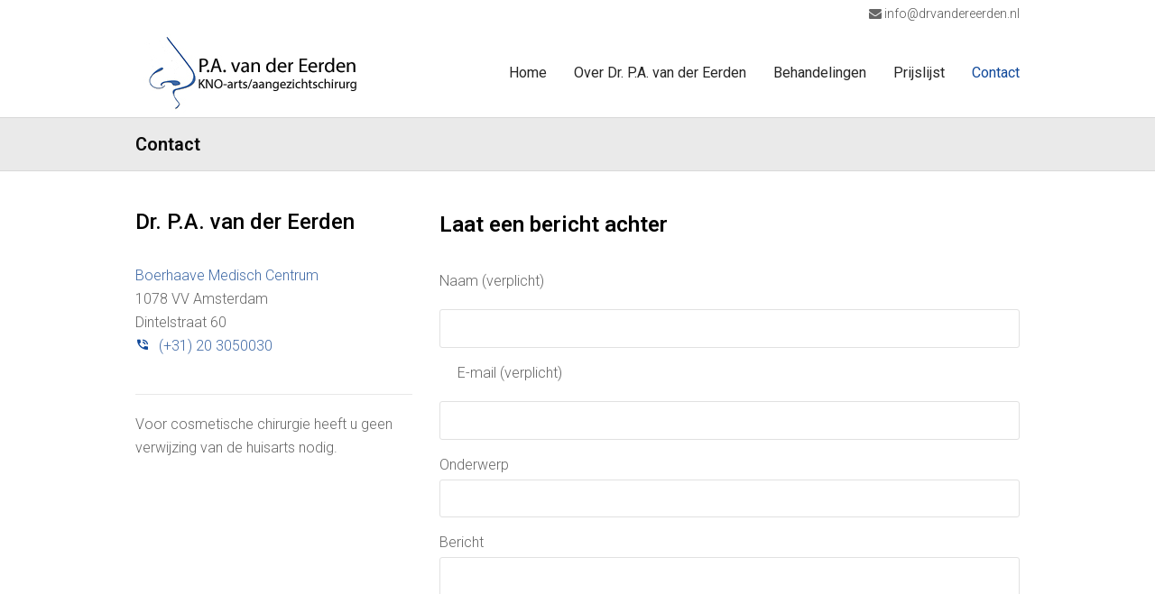

--- FILE ---
content_type: text/html; charset=UTF-8
request_url: https://drvandereerden.nl/contact/
body_size: 11228
content:
<!DOCTYPE html>
<html lang="nl-NL" itemscope itemtype="http://schema.org/WebPage">
<head>
<meta charset="UTF-8">
<link rel="profile" href="https://gmpg.org/xfn/11">
<meta name='robots' content='index, follow, max-image-preview:large, max-snippet:-1, max-video-preview:-1' />
<meta name="viewport" content="width=device-width, initial-scale=1">
<meta http-equiv="X-UA-Compatible" content="IE=edge" />
<meta name="generator" content="Total WordPress Theme 4.9.6" />

	<!-- This site is optimized with the Yoast SEO plugin v26.8 - https://yoast.com/product/yoast-seo-wordpress/ -->
	<title>Contact - P.A. van der Eerden</title>
	<meta name="description" content="Boerhaave Medisch Centrum 1078 VV Amsterdam Dintelstraat 60" />
	<link rel="canonical" href="https://drvandereerden.nl/contact/" />
	<meta property="og:locale" content="nl_NL" />
	<meta property="og:type" content="article" />
	<meta property="og:title" content="Contact - P.A. van der Eerden" />
	<meta property="og:url" content="https://drvandereerden.nl/contact/" />
	<meta property="og:site_name" content="P.A. van der Eerden" />
	<meta property="article:modified_time" content="2025-08-19T11:33:58+00:00" />
	<meta name="twitter:card" content="summary_large_image" />
	<meta name="twitter:label1" content="Geschatte leestijd" />
	<meta name="twitter:data1" content="1 minuut" />
	<script type="application/ld+json" class="yoast-schema-graph">{"@context":"https://schema.org","@graph":[{"@type":"WebPage","@id":"https://drvandereerden.nl/contact/","url":"https://drvandereerden.nl/contact/","name":"Contact - P.A. van der Eerden","isPartOf":{"@id":"https://drvandereerden.nl/#website"},"datePublished":"2018-05-03T04:52:47+00:00","dateModified":"2025-08-19T11:33:58+00:00","breadcrumb":{"@id":"https://drvandereerden.nl/contact/#breadcrumb"},"inLanguage":"nl-NL","potentialAction":[{"@type":"ReadAction","target":["https://drvandereerden.nl/contact/"]}]},{"@type":"BreadcrumbList","@id":"https://drvandereerden.nl/contact/#breadcrumb","itemListElement":[{"@type":"ListItem","position":1,"name":"Home","item":"https://drvandereerden.nl/"},{"@type":"ListItem","position":2,"name":"Contact"}]},{"@type":"WebSite","@id":"https://drvandereerden.nl/#website","url":"https://drvandereerden.nl/","name":"P.A. van der Eerden","description":"KNO-arts/aangezichtschirurg","publisher":{"@id":"https://drvandereerden.nl/#organization"},"potentialAction":[{"@type":"SearchAction","target":{"@type":"EntryPoint","urlTemplate":"https://drvandereerden.nl/?s={search_term_string}"},"query-input":{"@type":"PropertyValueSpecification","valueRequired":true,"valueName":"search_term_string"}}],"inLanguage":"nl-NL"},{"@type":"Organization","@id":"https://drvandereerden.nl/#organization","name":"van der Eerden KNO-praktijk","url":"https://drvandereerden.nl/","logo":{"@type":"ImageObject","inLanguage":"nl-NL","@id":"https://drvandereerden.nl/#/schema/logo/image/","url":"https://drvandereerden.nl/wp-content/uploads/2020/05/logo-wit-ret.jpg","contentUrl":"https://drvandereerden.nl/wp-content/uploads/2020/05/logo-wit-ret.jpg","width":500,"height":180,"caption":"van der Eerden KNO-praktijk"},"image":{"@id":"https://drvandereerden.nl/#/schema/logo/image/"}}]}</script>
	<!-- / Yoast SEO plugin. -->


<link rel='dns-prefetch' href='//fonts.googleapis.com' />
<link rel="alternate" type="application/rss+xml" title="P.A. van der Eerden &raquo; feed" href="https://drvandereerden.nl/feed/" />
<link rel="alternate" type="application/rss+xml" title="P.A. van der Eerden &raquo; reacties feed" href="https://drvandereerden.nl/comments/feed/" />
<link rel="alternate" title="oEmbed (JSON)" type="application/json+oembed" href="https://drvandereerden.nl/wp-json/oembed/1.0/embed?url=https%3A%2F%2Fdrvandereerden.nl%2Fcontact%2F" />
<link rel="alternate" title="oEmbed (XML)" type="text/xml+oembed" href="https://drvandereerden.nl/wp-json/oembed/1.0/embed?url=https%3A%2F%2Fdrvandereerden.nl%2Fcontact%2F&#038;format=xml" />
<style id='wp-img-auto-sizes-contain-inline-css'>
img:is([sizes=auto i],[sizes^="auto," i]){contain-intrinsic-size:3000px 1500px}
/*# sourceURL=wp-img-auto-sizes-contain-inline-css */
</style>

<link rel='stylesheet' id='js_composer_front-css' href='https://drvandereerden.nl/wp-content/plugins/js_composer/assets/css/js_composer.min.css?ver=6.11.0' media='all' />
<style id='classic-theme-styles-inline-css'>
/*! This file is auto-generated */
.wp-block-button__link{color:#fff;background-color:#32373c;border-radius:9999px;box-shadow:none;text-decoration:none;padding:calc(.667em + 2px) calc(1.333em + 2px);font-size:1.125em}.wp-block-file__button{background:#32373c;color:#fff;text-decoration:none}
/*# sourceURL=/wp-includes/css/classic-themes.min.css */
</style>
<link rel='stylesheet' id='rs-plugin-settings-css' href='https://drvandereerden.nl/wp-content/plugins/revslider/public/assets/css/settings.css?ver=5.4.8.3' media='all' />
<style id='rs-plugin-settings-inline-css'>
#rs-demo-id {}
/*# sourceURL=rs-plugin-settings-inline-css */
</style>
<link rel='stylesheet' id='contact-form-7-css' href='https://drvandereerden.nl/wp-content/plugins/contact-form-7/includes/css/styles.css?ver=6.1.4' media='all' />
<link rel='stylesheet' id='wpcf7-redirect-script-frontend-css' href='https://drvandereerden.nl/wp-content/plugins/wpcf7-redirect/build/assets/frontend-script.css?ver=2c532d7e2be36f6af233' media='all' />
<link rel='stylesheet' id='wpex-style-css' href='https://drvandereerden.nl/wp-content/themes/Total/style.css?ver=4.9.6' media='all' />
<link rel='stylesheet' id='wpex-visual-composer-css' href='https://drvandereerden.nl/wp-content/themes/Total/assets/css/wpex-visual-composer.css?ver=4.9.6' media='all' />
<link rel='stylesheet' id='wpex-google-font-roboto-css' href='//fonts.googleapis.com/css?family=Roboto:100,200,300,400,500,600,700,800,900,100i,200i,300i,400i,500i,600i,700i,800i,900i&#038;subset=latin' media='all' />
<link rel='stylesheet' id='wpex-google-font-open-sans-css' href='//fonts.googleapis.com/css?family=Open+Sans:100,200,300,400,500,600,700,800,900,100i,200i,300i,400i,500i,600i,700i,800i,900i&#038;subset=latin' media='all' />
<script src="https://drvandereerden.nl/wp-includes/js/jquery/jquery.min.js?ver=3.7.1" id="jquery-core-js"></script>
<script src="https://drvandereerden.nl/wp-includes/js/jquery/jquery-migrate.min.js?ver=3.4.1" id="jquery-migrate-js"></script>
<script src="https://drvandereerden.nl/wp-content/plugins/revslider/public/assets/js/jquery.themepunch.tools.min.js?ver=5.4.8.3" id="tp-tools-js"></script>
<script src="https://drvandereerden.nl/wp-content/plugins/revslider/public/assets/js/jquery.themepunch.revolution.min.js?ver=5.4.8.3" id="revmin-js"></script>
<link rel="https://api.w.org/" href="https://drvandereerden.nl/wp-json/" /><link rel="alternate" title="JSON" type="application/json" href="https://drvandereerden.nl/wp-json/wp/v2/pages/1346" /><link rel="EditURI" type="application/rsd+xml" title="RSD" href="https://drvandereerden.nl/xmlrpc.php?rsd" />
<meta name="generator" content="WordPress 6.9" />
<link rel='shortlink' href='https://drvandereerden.nl/?p=1346' />

		<!-- GA Google Analytics @ https://m0n.co/ga -->
		<script async src="https://www.googletagmanager.com/gtag/js?id=UA-170668694-1"></script>
		<script>
			window.dataLayer = window.dataLayer || [];
			function gtag(){dataLayer.push(arguments);}
			gtag('js', new Date());
			gtag('config', 'UA-170668694-1');
		</script>

	
	<!-- Retina Logo -->
	<script>
		jQuery( function( $ ){
			if ( window.devicePixelRatio >= 2 ) {
				$( "#site-logo img.logo-img" ).attr( "src", "https://drvandereerden.nl/wp-content/uploads/2020/05/logo-wit-ret.jpg" ).css( "max-height","90px" );
			}
		} );
	</script>

<script type="application/ld+json">{ "@context": "http://schema.org","@type": "Organization","name": "Dr van der Eerden","legalName" : "Dr van der Eerden","url": "https://drvandereerden.nl/,"logo": "","foundingDate": "","founders": [{"@type": "Person","name": ""},{"@type": "Person","name": ""} ],"address": {"@type": "PostalAddress","streetAddress": "Toneellaan 1","addressLocality": "Zoetermeer","addressRegion": "Zuid-Holland","postalCode": "2700 KJ","addressCountry": "Zoetermeer"},"contactPoint": {"@type": "ContactPoint","contactType": "customer support","telephone": "(+31) 79 346 2593","email": "info@drvandereerden.nl"},"sameAs": []}</script><!-- Custom CSS -->
<style>
.wpcf7-textarea {
  height:130px;
}

.wpb-js-composer .vc_tta.vc_tta-accordion .vc_tta-controls-icon-position-left.vc_tta-panel-title>a {
    background-color: #dedede;
}
</style>
<!-- Generated by https://wordpress.org/plugins/theme-junkie-custom-css/ -->
<noscript><style>body .wpex-vc-row-stretched, body .vc_row-o-full-height { visibility: visible; }</style></noscript><script type="text/javascript">function setREVStartSize(e){									
						try{ e.c=jQuery(e.c);var i=jQuery(window).width(),t=9999,r=0,n=0,l=0,f=0,s=0,h=0;
							if(e.responsiveLevels&&(jQuery.each(e.responsiveLevels,function(e,f){f>i&&(t=r=f,l=e),i>f&&f>r&&(r=f,n=e)}),t>r&&(l=n)),f=e.gridheight[l]||e.gridheight[0]||e.gridheight,s=e.gridwidth[l]||e.gridwidth[0]||e.gridwidth,h=i/s,h=h>1?1:h,f=Math.round(h*f),"fullscreen"==e.sliderLayout){var u=(e.c.width(),jQuery(window).height());if(void 0!=e.fullScreenOffsetContainer){var c=e.fullScreenOffsetContainer.split(",");if (c) jQuery.each(c,function(e,i){u=jQuery(i).length>0?u-jQuery(i).outerHeight(!0):u}),e.fullScreenOffset.split("%").length>1&&void 0!=e.fullScreenOffset&&e.fullScreenOffset.length>0?u-=jQuery(window).height()*parseInt(e.fullScreenOffset,0)/100:void 0!=e.fullScreenOffset&&e.fullScreenOffset.length>0&&(u-=parseInt(e.fullScreenOffset,0))}f=u}else void 0!=e.minHeight&&f<e.minHeight&&(f=e.minHeight);e.c.closest(".rev_slider_wrapper").css({height:f})					
						}catch(d){console.log("Failure at Presize of Slider:"+d)}						
					};</script>
<style type="text/css" data-type="vc_shortcodes-custom-css">.vc_custom_1590399706689{padding-bottom: 15px !important;}.vc_custom_1590399357934{margin-bottom: 30px !important;}</style><noscript><style> .wpb_animate_when_almost_visible { opacity: 1; }</style></noscript><style type="text/css" data-type="wpex-css" id="wpex-css">/*ACCENT COLOR*/.wpex-carousel-woocommerce .wpex-carousel-entry-details,a,.wpex-accent-color,#site-navigation .dropdown-menu >li.menu-item >a:hover,#site-navigation .dropdown-menu >li.menu-item.current-menu-item >a,#site-navigation .dropdown-menu >li.menu-item.current-menu-parent >a,h1 a:hover,h2 a:hover,a:hover h2,h3 a:hover,h4 a:hover,h5 a:hover,h6 a:hover,.entry-title a:hover,.modern-menu-widget a:hover,.theme-button.outline,.theme-button.clean,.meta a:hover{color:#406aa6}.vcex-skillbar-bar,.vcex-icon-box.style-five.link-wrap:hover,.vcex-icon-box.style-four.link-wrap:hover,.vcex-recent-news-date span.month,.vcex-pricing.featured .vcex-pricing-header,.vcex-testimonials-fullslider .sp-button:hover,.vcex-testimonials-fullslider .sp-selected-button,.vcex-social-links a:hover,.vcex-testimonials-fullslider.light-skin .sp-button:hover,.vcex-testimonials-fullslider.light-skin .sp-selected-button,.vcex-divider-dots span,.vcex-testimonials-fullslider .sp-button.sp-selected-button,.vcex-testimonials-fullslider .sp-button:hover,.wpex-accent-bg,.post-edit a,.background-highlight,input[type="submit"],.theme-button,button,.button,.theme-button.outline:hover,.active >.theme-button,.theme-button.active,.tagcloud a:hover,.post-tags a:hover,.wpex-carousel .owl-dot.active,.wpex-carousel .owl-prev,.wpex-carousel .owl-next,body #header-two-search #header-two-search-submit,#site-navigation .menu-button >a >span.link-inner,.modern-menu-widget li.menu-item.current-menu-item a,#sidebar .widget_nav_menu .current-menu-item >a,.widget_nav_menu_accordion .widget_nav_menu li.menu-item.current-menu-item >a,#wp-calendar caption,#wp-calendar tbody td:hover a,.navbar-style-six .dropdown-menu >li.menu-item.current-menu-item >a,.navbar-style-six .dropdown-menu >li.menu-item.current-menu-parent >a,#wpex-sfb-l,#wpex-sfb-r,#wpex-sfb-t,#wpex-sfb-b,#site-scroll-top:hover{background-color:#406aa6}.vcex-heading-bottom-border-w-color .vcex-heading-inner{border-bottom-color:#406aa6}.wpb_tabs.tab-style-alternative-two .wpb_tabs_nav li.ui-tabs-active a{border-bottom-color:#406aa6}.theme-button.outline{border-color:#406aa6}#searchform-dropdown{border-color:#406aa6}body #site-navigation-wrap.nav-dropdown-top-border .dropdown-menu >li >ul{border-top-color:#406aa6}.theme-heading.border-w-color span.text{border-bottom-color:#406aa6}/*ACCENT HOVER COLOR*/.post-edit a:hover,.theme-button:hover,input[type="submit"]:hover,button:hover,.button:hover,.wpex-carousel .owl-prev:hover,.wpex-carousel .owl-next:hover,#site-navigation .menu-button >a >span.link-inner:hover{background-color:#406aa6}/*TYPOGRAPHY*/body{font-family:"Roboto","Helvetica Neue",Arial,sans-serif;font-weight:300;font-size:16px}#top-bar-content{font-family:"Roboto","Helvetica Neue",Arial,sans-serif;font-size:14px}#site-navigation .dropdown-menu .link-inner{font-family:"Roboto","Helvetica Neue",Arial,sans-serif;font-weight:400;font-size:16px}.page-header .page-header-title{font-weight:600;font-size:20px;line-height:1.4;letter-spacing:0}.page-header .page-subheading{font-size:16px;line-height:1.4}.blog-entry-title.entry-title,.blog-entry-title.entry-title a,.blog-entry-title.entry-title a:hover{font-weight:600;font-size:18px;line-height:1.4}body.single-post .single-post-title{font-weight:600;font-size:20px;line-height:1.4}.theme-heading{font-size:20px;line-height:1.4}.entry h1{font-size:20px;line-height:1.4;margin:0 0 15px 0}.entry h2{font-weight:500;font-size:24px;line-height:1.4;letter-spacing:0;margin:0 0 15px 0}.entry h3{font-weight:400;font-size:18px;line-height:1.4;margin:0 0 15px 0}.entry h4{font-size:18px;line-height:1.4;margin:0 0 15px 0}#footer-widgets{font-size:14px;line-height:1.4}#copyright{font-size:12px;line-height:1.5}#footer-bottom-menu{font-size:14px}/*Shrink Fixed header*/.shrink-sticky-header #site-logo img{max-height:90px !important}.sticky-header-shrunk #site-header-inner{height:80px}.shrink-sticky-header.sticky-header-shrunk .navbar-style-five .dropdown-menu >li >a{height:60px}.shrink-sticky-header.sticky-header-shrunk #site-logo img{max-height:60px !important}/*Logo Height*/#site-logo img{max-height:90px}/*CUSTOMIZER STYLING*/@media only screen and (max-width:767px){#site-logo img{max-width:180px}}.wpex-social-share li a{font-size:15px}.page-header.wpex-supports-mods{padding-top:15px;padding-bottom:15px;background-color:#eaeaea;border-top-color:#d8d8d8;border-bottom-color:#d8d8d8}.page-header.wpex-supports-mods .page-header-title{color:#0a0a0a}.site-content input[type="date"],.site-content input[type="time"],.site-content input[type="datetime-local"],.site-content input[type="week"],.site-content input[type="month"],.site-content input[type="text"],.site-content input[type="email"],.site-content input[type="url"],.site-content input[type="password"],.site-content input[type="search"],.site-content input[type="tel"],.site-content input[type="number"],.site-content textarea{background-color:#ffffff}.theme-button,input[type="submit"],button,.button,.added_to_cart{padding:10px 30px 10px 30px}.theme-button,input[type="submit"],button,#site-navigation .menu-button >a >span.link-inner,.button,.added_to_cart{border-radius:3px;background-color:#11499a;color:#ffffff}.theme-button:hover,input[type="submit"]:hover,button:hover,#site-navigation .menu-button >a:hover >span.link-inner,.button:hover,.added_to_cart:hover{background-color:#406aa6}#top-bar-wrap{background-color:#ffffff;border-color:#ffffff}.wpex-top-bar-sticky{background-color:#ffffff}#top-bar{padding-top:4px;padding-bottom:4px}#site-header #site-header-inner{padding-top:5px}#site-header.overlay-header #site-header-inner{padding-top:5px;padding-bottom:3px}#site-header-inner{padding-bottom:3px}#site-logo{padding-top:0;padding-bottom:0}#site-navigation .dropdown-menu >li.menu-item >a{color:#262626}#site-navigation .dropdown-menu >li.menu-item >a:hover,#site-navigation .dropdown-menu >li.menu-item.dropdown.sfHover >a{color:#777777}#site-navigation .dropdown-menu >li.menu-item.current-menu-item >a,#site-navigation .dropdown-menu >li.menu-item.current-menu-parent >a{color:#11499a}.wpex-dropdown-top-border #site-navigation .dropdown-menu li.menu-item ul.sub-menu{border-top-color:#406aa6!important}#searchform-dropdown{border-top-color:#406aa6!important}#current-shop-items-dropdown{border-top-color:#406aa6!important}#sidr-main,.sidr-class-wpex-close{color:#e8e8e8}.sidr a:hover,.sidr-class-menu-item-has-children.active >a{color:#a3a3a3}#sidebar{padding:0 0 0 0}#footer-callout .theme-button{border-radius:4px!important}.vc_column-inner{margin-bottom:40px}</style><style id='global-styles-inline-css'>
:root{--wp--preset--aspect-ratio--square: 1;--wp--preset--aspect-ratio--4-3: 4/3;--wp--preset--aspect-ratio--3-4: 3/4;--wp--preset--aspect-ratio--3-2: 3/2;--wp--preset--aspect-ratio--2-3: 2/3;--wp--preset--aspect-ratio--16-9: 16/9;--wp--preset--aspect-ratio--9-16: 9/16;--wp--preset--color--black: #000000;--wp--preset--color--cyan-bluish-gray: #abb8c3;--wp--preset--color--white: #ffffff;--wp--preset--color--pale-pink: #f78da7;--wp--preset--color--vivid-red: #cf2e2e;--wp--preset--color--luminous-vivid-orange: #ff6900;--wp--preset--color--luminous-vivid-amber: #fcb900;--wp--preset--color--light-green-cyan: #7bdcb5;--wp--preset--color--vivid-green-cyan: #00d084;--wp--preset--color--pale-cyan-blue: #8ed1fc;--wp--preset--color--vivid-cyan-blue: #0693e3;--wp--preset--color--vivid-purple: #9b51e0;--wp--preset--gradient--vivid-cyan-blue-to-vivid-purple: linear-gradient(135deg,rgb(6,147,227) 0%,rgb(155,81,224) 100%);--wp--preset--gradient--light-green-cyan-to-vivid-green-cyan: linear-gradient(135deg,rgb(122,220,180) 0%,rgb(0,208,130) 100%);--wp--preset--gradient--luminous-vivid-amber-to-luminous-vivid-orange: linear-gradient(135deg,rgb(252,185,0) 0%,rgb(255,105,0) 100%);--wp--preset--gradient--luminous-vivid-orange-to-vivid-red: linear-gradient(135deg,rgb(255,105,0) 0%,rgb(207,46,46) 100%);--wp--preset--gradient--very-light-gray-to-cyan-bluish-gray: linear-gradient(135deg,rgb(238,238,238) 0%,rgb(169,184,195) 100%);--wp--preset--gradient--cool-to-warm-spectrum: linear-gradient(135deg,rgb(74,234,220) 0%,rgb(151,120,209) 20%,rgb(207,42,186) 40%,rgb(238,44,130) 60%,rgb(251,105,98) 80%,rgb(254,248,76) 100%);--wp--preset--gradient--blush-light-purple: linear-gradient(135deg,rgb(255,206,236) 0%,rgb(152,150,240) 100%);--wp--preset--gradient--blush-bordeaux: linear-gradient(135deg,rgb(254,205,165) 0%,rgb(254,45,45) 50%,rgb(107,0,62) 100%);--wp--preset--gradient--luminous-dusk: linear-gradient(135deg,rgb(255,203,112) 0%,rgb(199,81,192) 50%,rgb(65,88,208) 100%);--wp--preset--gradient--pale-ocean: linear-gradient(135deg,rgb(255,245,203) 0%,rgb(182,227,212) 50%,rgb(51,167,181) 100%);--wp--preset--gradient--electric-grass: linear-gradient(135deg,rgb(202,248,128) 0%,rgb(113,206,126) 100%);--wp--preset--gradient--midnight: linear-gradient(135deg,rgb(2,3,129) 0%,rgb(40,116,252) 100%);--wp--preset--font-size--small: 13px;--wp--preset--font-size--medium: 20px;--wp--preset--font-size--large: 36px;--wp--preset--font-size--x-large: 42px;--wp--preset--spacing--20: 0.44rem;--wp--preset--spacing--30: 0.67rem;--wp--preset--spacing--40: 1rem;--wp--preset--spacing--50: 1.5rem;--wp--preset--spacing--60: 2.25rem;--wp--preset--spacing--70: 3.38rem;--wp--preset--spacing--80: 5.06rem;--wp--preset--shadow--natural: 6px 6px 9px rgba(0, 0, 0, 0.2);--wp--preset--shadow--deep: 12px 12px 50px rgba(0, 0, 0, 0.4);--wp--preset--shadow--sharp: 6px 6px 0px rgba(0, 0, 0, 0.2);--wp--preset--shadow--outlined: 6px 6px 0px -3px rgb(255, 255, 255), 6px 6px rgb(0, 0, 0);--wp--preset--shadow--crisp: 6px 6px 0px rgb(0, 0, 0);}:where(.is-layout-flex){gap: 0.5em;}:where(.is-layout-grid){gap: 0.5em;}body .is-layout-flex{display: flex;}.is-layout-flex{flex-wrap: wrap;align-items: center;}.is-layout-flex > :is(*, div){margin: 0;}body .is-layout-grid{display: grid;}.is-layout-grid > :is(*, div){margin: 0;}:where(.wp-block-columns.is-layout-flex){gap: 2em;}:where(.wp-block-columns.is-layout-grid){gap: 2em;}:where(.wp-block-post-template.is-layout-flex){gap: 1.25em;}:where(.wp-block-post-template.is-layout-grid){gap: 1.25em;}.has-black-color{color: var(--wp--preset--color--black) !important;}.has-cyan-bluish-gray-color{color: var(--wp--preset--color--cyan-bluish-gray) !important;}.has-white-color{color: var(--wp--preset--color--white) !important;}.has-pale-pink-color{color: var(--wp--preset--color--pale-pink) !important;}.has-vivid-red-color{color: var(--wp--preset--color--vivid-red) !important;}.has-luminous-vivid-orange-color{color: var(--wp--preset--color--luminous-vivid-orange) !important;}.has-luminous-vivid-amber-color{color: var(--wp--preset--color--luminous-vivid-amber) !important;}.has-light-green-cyan-color{color: var(--wp--preset--color--light-green-cyan) !important;}.has-vivid-green-cyan-color{color: var(--wp--preset--color--vivid-green-cyan) !important;}.has-pale-cyan-blue-color{color: var(--wp--preset--color--pale-cyan-blue) !important;}.has-vivid-cyan-blue-color{color: var(--wp--preset--color--vivid-cyan-blue) !important;}.has-vivid-purple-color{color: var(--wp--preset--color--vivid-purple) !important;}.has-black-background-color{background-color: var(--wp--preset--color--black) !important;}.has-cyan-bluish-gray-background-color{background-color: var(--wp--preset--color--cyan-bluish-gray) !important;}.has-white-background-color{background-color: var(--wp--preset--color--white) !important;}.has-pale-pink-background-color{background-color: var(--wp--preset--color--pale-pink) !important;}.has-vivid-red-background-color{background-color: var(--wp--preset--color--vivid-red) !important;}.has-luminous-vivid-orange-background-color{background-color: var(--wp--preset--color--luminous-vivid-orange) !important;}.has-luminous-vivid-amber-background-color{background-color: var(--wp--preset--color--luminous-vivid-amber) !important;}.has-light-green-cyan-background-color{background-color: var(--wp--preset--color--light-green-cyan) !important;}.has-vivid-green-cyan-background-color{background-color: var(--wp--preset--color--vivid-green-cyan) !important;}.has-pale-cyan-blue-background-color{background-color: var(--wp--preset--color--pale-cyan-blue) !important;}.has-vivid-cyan-blue-background-color{background-color: var(--wp--preset--color--vivid-cyan-blue) !important;}.has-vivid-purple-background-color{background-color: var(--wp--preset--color--vivid-purple) !important;}.has-black-border-color{border-color: var(--wp--preset--color--black) !important;}.has-cyan-bluish-gray-border-color{border-color: var(--wp--preset--color--cyan-bluish-gray) !important;}.has-white-border-color{border-color: var(--wp--preset--color--white) !important;}.has-pale-pink-border-color{border-color: var(--wp--preset--color--pale-pink) !important;}.has-vivid-red-border-color{border-color: var(--wp--preset--color--vivid-red) !important;}.has-luminous-vivid-orange-border-color{border-color: var(--wp--preset--color--luminous-vivid-orange) !important;}.has-luminous-vivid-amber-border-color{border-color: var(--wp--preset--color--luminous-vivid-amber) !important;}.has-light-green-cyan-border-color{border-color: var(--wp--preset--color--light-green-cyan) !important;}.has-vivid-green-cyan-border-color{border-color: var(--wp--preset--color--vivid-green-cyan) !important;}.has-pale-cyan-blue-border-color{border-color: var(--wp--preset--color--pale-cyan-blue) !important;}.has-vivid-cyan-blue-border-color{border-color: var(--wp--preset--color--vivid-cyan-blue) !important;}.has-vivid-purple-border-color{border-color: var(--wp--preset--color--vivid-purple) !important;}.has-vivid-cyan-blue-to-vivid-purple-gradient-background{background: var(--wp--preset--gradient--vivid-cyan-blue-to-vivid-purple) !important;}.has-light-green-cyan-to-vivid-green-cyan-gradient-background{background: var(--wp--preset--gradient--light-green-cyan-to-vivid-green-cyan) !important;}.has-luminous-vivid-amber-to-luminous-vivid-orange-gradient-background{background: var(--wp--preset--gradient--luminous-vivid-amber-to-luminous-vivid-orange) !important;}.has-luminous-vivid-orange-to-vivid-red-gradient-background{background: var(--wp--preset--gradient--luminous-vivid-orange-to-vivid-red) !important;}.has-very-light-gray-to-cyan-bluish-gray-gradient-background{background: var(--wp--preset--gradient--very-light-gray-to-cyan-bluish-gray) !important;}.has-cool-to-warm-spectrum-gradient-background{background: var(--wp--preset--gradient--cool-to-warm-spectrum) !important;}.has-blush-light-purple-gradient-background{background: var(--wp--preset--gradient--blush-light-purple) !important;}.has-blush-bordeaux-gradient-background{background: var(--wp--preset--gradient--blush-bordeaux) !important;}.has-luminous-dusk-gradient-background{background: var(--wp--preset--gradient--luminous-dusk) !important;}.has-pale-ocean-gradient-background{background: var(--wp--preset--gradient--pale-ocean) !important;}.has-electric-grass-gradient-background{background: var(--wp--preset--gradient--electric-grass) !important;}.has-midnight-gradient-background{background: var(--wp--preset--gradient--midnight) !important;}.has-small-font-size{font-size: var(--wp--preset--font-size--small) !important;}.has-medium-font-size{font-size: var(--wp--preset--font-size--medium) !important;}.has-large-font-size{font-size: var(--wp--preset--font-size--large) !important;}.has-x-large-font-size{font-size: var(--wp--preset--font-size--x-large) !important;}
/*# sourceURL=global-styles-inline-css */
</style>
<link rel='stylesheet' id='vc_material-css' href='https://drvandereerden.nl/wp-content/plugins/js_composer/assets/css/lib/vc-material/vc_material.min.css?ver=6.11.0' media='all' />
</head>

<body data-rsssl=1 class="wp-singular page-template-default page page-id-1346 wp-custom-logo wp-theme-Total wpex-theme wpex-responsive full-width-main-layout has-composer wpex-live-site content-full-width has-topbar sidebar-widget-icons hasnt-overlay-header wpex-mobile-toggle-menu-icon_buttons has-mobile-menu wpb-js-composer js-comp-ver-6.11.0 vc_responsive">


	
	
	<div class="wpex-site-overlay"></div>
<a href="#content" class="skip-to-content">skip to Main Content</a><span data-ls_id="#site_top"></span>
	<div id="outer-wrap" class="clr">

		
		<div id="wrap" class="clr">

			

	
		<div id="top-bar-wrap" class="clr">
			<div id="top-bar" class="clr container">
				
	<div id="top-bar-content" class="wpex-clr has-content top-bar-right">

		
		
			<span class="ticon ticon-envelope"></span><a href="mailto:info@drvandereerden.nl"> info@drvandereerden.nl</a>

		
	</div><!-- #top-bar-content -->

			</div><!-- #top-bar -->
		</div><!-- #top-bar-wrap -->

	



	<header id="site-header" class="header-one wpex-dropdowns-shadow-one fixed-scroll shrink-sticky-header anim-shrink-header dyn-styles clr" itemscope="itemscope" itemtype="http://schema.org/WPHeader">

		
		<div id="site-header-inner" class="container clr">

			
<div id="site-logo" class="site-branding clr header-one-logo">
	<div id="site-logo-inner" class="clr"><a href="https://drvandereerden.nl/" rel="home" class="main-logo"><img src="https://drvandereerden.nl/wp-content/uploads/2020/05/logo-wit.jpg" alt="P.A. van der Eerden" class="logo-img" data-no-retina="data-no-retina" width="250" height="90" /></a></div>
</div>
	
	<div id="site-navigation-wrap" class="navbar-style-one wpex-dropdowns-caret wpex-flush-dropdowns wpex-dropdown-top-border hide-at-mm-breakpoint clr">

		<nav id="site-navigation" class="navigation main-navigation clr" itemscope="itemscope" itemtype="http://schema.org/SiteNavigationElement" aria-label="Main menu">

			
				<ul id="menu-hoofdmenu" class="dropdown-menu main-navigation-ul sf-menu"><li id="menu-item-4839" class="megamenu col-5 hide-headings menu-item menu-item-type-post_type menu-item-object-page menu-item-home menu-item-4839"><a href="https://drvandereerden.nl/"><span class="link-inner">Home</span></a></li>
<li id="menu-item-5638" class="menu-item menu-item-type-post_type menu-item-object-page menu-item-5638"><a href="https://drvandereerden.nl/over-dr-p-a-van-der-eerden/"><span class="link-inner">Over Dr. P.A. van der Eerden</span></a></li>
<li id="menu-item-5967" class="menu-item menu-item-type-post_type menu-item-object-page menu-item-5967"><a href="https://drvandereerden.nl/behandelingen/"><span class="link-inner">Behandelingen</span></a></li>
<li id="menu-item-6264" class="menu-item menu-item-type-post_type menu-item-object-page menu-item-6264"><a href="https://drvandereerden.nl/prijslijst/"><span class="link-inner">Prijslijst</span></a></li>
<li id="menu-item-4905" class="menu-item menu-item-type-post_type menu-item-object-page current-menu-item page_item page-item-1346 current_page_item menu-item-4905"><a href="https://drvandereerden.nl/contact/" aria-current="page"><span class="link-inner">Contact</span></a></li>
</ul>
			
		</nav><!-- #site-navigation -->

	</div><!-- #site-navigation-wrap -->

	

<div id="mobile-menu" class="wpex-mobile-menu-toggle show-at-mm-breakpoint wpex-clr"><a href="#" class="mobile-menu-toggle" role="button" aria-label="Toggle mobile menu" aria-expanded="false"><span class="wpex-bars" aria-hidden="true"><span></span></span></a></div>
		</div><!-- #site-header-inner -->

		
	</header><!-- #header -->



			
			<main id="main" class="site-main clr">

				
<header class="page-header wpex-supports-mods">
		<div class="page-header-inner container clr">
		<h1 class="page-header-title wpex-clr" itemprop="headline"><span>Contact</span></h1>	</div><!-- .page-header-inner -->
	</header><!-- .page-header -->

	<div id="content-wrap" class="container clr">

		
		<div id="primary" class="content-area clr">

			
			<div id="content" class="site-content clr">

				
				
					
<article id="single-blocks" class="single-page-article wpex-clr">

	
<div class="single-content single-page-content entry clr"><section class="wpb-content-wrapper"><div class="vc_row wpb_row vc_row-fluid wpex-vc-has-custom-column-spacing wpex-vc-column-spacing-30"><div class="wpb_column vc_column_container vc_col-sm-4"><div class="vc_column-inner"><div class="wpb_wrapper"><h2 class="vcex-module vcex-heading vcex-heading-plain vc_custom_1590399706689"><span class="vcex-heading-inner clr">Dr. P.A. van der Eerden</span></h2>
	<div class="wpb_text_column wpb_content_element " >
		<div class="wpb_wrapper">
			<p><a href="https://www.boerhaave.nl/specialist/dr-p-a-van-der-eerden/" target="_blank" rel="noopener">Boerhaave Medisch Centrum</a><br />
1078 VV Amsterdam<br />
Dintelstraat 60</p>

		</div>
	</div>
<div class="vcex-module vcex-list_item clr texttextcenter"><a  href="tel:+31793462593"><div class="vcex-icon-wrap" style="color:#11499a;"><span class="vc-material vc-material-phone_in_talk"></span></div><div class="vcex-content">(+31) 20 3050030</div></a></div>
	<div class="wpb_text_column wpb_content_element " >
		<div class="wpb_wrapper">
			
		</div>
	</div>
<div class="vcex-spacing" style="height:15px"></div><div class="vcex-module vcex-divider vcex-divider-solid" style="margin-top:20px;margin-bottom:20px;"></div>
	<div class="wpb_text_column wpb_content_element " >
		<div class="wpb_wrapper">
			<p>Voor cosmetische chirurgie heeft u geen verwijzing van de huisarts nodig.</p>

		</div>
	</div>
</div></div></div><div class="wpb_column vc_column_container vc_col-sm-8"><div class="vc_column-inner"><div class="wpb_wrapper"><div class="vcex-module vcex-heading vcex-heading-plain vc_custom_1590399357934" style="font-size:24px;font-weight:600;"><span class="vcex-heading-inner clr">Laat een bericht achter</span></div><div class="vcex-module vcex-form-shortcode wpex-form full-width-input" style="width:750px;">
<div class="wpcf7 no-js" id="wpcf7-f5288-p1346-o1" lang="nl-NL" dir="ltr" data-wpcf7-id="5288">
<div class="screen-reader-response"><p role="status" aria-live="polite" aria-atomic="true"></p> <ul></ul></div>
<form action="/contact/#wpcf7-f5288-p1346-o1" method="post" class="wpcf7-form init" aria-label="Contactformulier" novalidate="novalidate" data-status="init">
<fieldset class="hidden-fields-container"><input type="hidden" name="_wpcf7" value="5288" /><input type="hidden" name="_wpcf7_version" value="6.1.4" /><input type="hidden" name="_wpcf7_locale" value="nl_NL" /><input type="hidden" name="_wpcf7_unit_tag" value="wpcf7-f5288-p1346-o1" /><input type="hidden" name="_wpcf7_container_post" value="1346" /><input type="hidden" name="_wpcf7_posted_data_hash" value="" />
</fieldset>
<p class="one-half first">Naam (verplicht)
</p>
<p><span class="wpcf7-form-control-wrap" data-name="your-name"><input size="40" maxlength="400" class="wpcf7-form-control wpcf7-text wpcf7-validates-as-required" aria-required="true" aria-invalid="false" value="" type="text" name="your-name" /></span>
</p>
<p class="one-half">E-mail (verplicht)
</p>
<p><span class="wpcf7-form-control-wrap" data-name="your-email"><input size="40" maxlength="400" class="wpcf7-form-control wpcf7-email wpcf7-validates-as-required wpcf7-text wpcf7-validates-as-email" aria-required="true" aria-invalid="false" value="" type="email" name="your-email" /></span>
</p>
<p><span id="wpcf7-69721d07d8437-wrapper" class="wpcf7-form-control-wrap Website-416-wrap" style="display:none !important; visibility:hidden !important;"><label for="wpcf7-69721d07d8437-field" class="hp-message">Gelieve dit veld leeg te laten.</label><input id="wpcf7-69721d07d8437-field"  class="wpcf7-form-control wpcf7-text" type="text" name="Website-416" value="" size="40" tabindex="-1" autocomplete="new-password" /></span>
</p>
<p><label> Onderwerp<br />
<span class="wpcf7-form-control-wrap" data-name="your-subject"><input size="40" maxlength="400" class="wpcf7-form-control wpcf7-text" aria-invalid="false" value="" type="text" name="your-subject" /></span> </label>
</p>
<p><label> Bericht<br />
<span class="wpcf7-form-control-wrap" data-name="your-message"><textarea cols="40" rows="10" maxlength="2000" class="wpcf7-form-control wpcf7-textarea" aria-invalid="false" name="your-message"></textarea></span> </label>
</p>
<p><input class="wpcf7-form-control wpcf7-submit has-spinner" type="submit" value="Verzenden" />
</p><p style="display: none !important;" class="akismet-fields-container" data-prefix="_wpcf7_ak_"><label>&#916;<textarea name="_wpcf7_ak_hp_textarea" cols="45" rows="8" maxlength="100"></textarea></label><input type="hidden" id="ak_js_1" name="_wpcf7_ak_js" value="203"/><script>document.getElementById( "ak_js_1" ).setAttribute( "value", ( new Date() ).getTime() );</script></p><div class="wpcf7-response-output" aria-hidden="true"></div>
</form>
</div>
</div></div></div></div></div>
</section></div>


</article><!-- #single-blocks -->
				
				
			</div><!-- #content -->

			
		</div><!-- #primary -->

		
	</div><!-- .container -->


			
		</main><!-- #main-content -->

		
		


	
	    <footer id="footer" class="site-footer" itemscope="itemscope" itemtype="http://schema.org/WPFooter">

	        
	        <div id="footer-inner" class="site-footer-inner container clr">

	            
<div id="footer-widgets" class="wpex-row clr gap-40">

	
		<div class="footer-box span_1_of_4 col col-1">
		<div id="text-2" class="footer-widget widget widget_text clr"><div class="widget-title">Dr. P.A. van der Eerden</div>			<div class="textwidget">Met een professioneel en warmhartig team, voeren wij correcties uit op technisch hoog niveau met een persoonlijke benadering.</div>
		</div>	</div><!-- .footer-1-box -->

			<div class="footer-box span_1_of_4 col col-2">
			<div id="wpex_info_widget-2" class="footer-widget widget widget_wpex_info_widget clr"><div class="widget-title">Contact</div><div class="wpex-info-widget wpex-clr"><div class="wpex-info-widget-address wpex-clr"><span class="ticon ticon-map-marker"></span><p>Lange Land ziekenhuis<br />
2700 KJ Zoetermeer<br />
Toneellaan 1</p>
</div><div class="wpex-info-widget-phone wpex-clr"><span class="ticon ticon-phone"></span><a href="tel:(+31) 79 346 2593">(+31) 79 346 2593</a></div></div></div>		</div><!-- .footer-2-box -->
	
			<div class="footer-box span_1_of_4 col col-3">
			<div id="wpex_simple_menu-2" class="footer-widget widget widget_wpex_simple_menu clr"><div class="widget-title">Service</div><div class="menu-service-footermenu-container"><ul id="menu-service-footermenu" class="menu"><li id="menu-item-6392" class="menu-item menu-item-type-post_type menu-item-object-page menu-item-6392"><a href="https://drvandereerden.nl/algemene-voorwaarden/">Algemene voorwaarden</a></li>
<li id="menu-item-6391" class="menu-item menu-item-type-post_type menu-item-object-page menu-item-6391"><a href="https://drvandereerden.nl/privacyverklaring/">Privacyverklaring</a></li>
</ul></div></div>		</div><!-- .footer-3-box -->
	
			<div class="footer-box span_1_of_4 col col-4">
			<div id="text-3" class="footer-widget widget widget_text clr"><div class="widget-title">Ervaringen van anderen</div>			<div class="textwidget"><p>Op <a href="https://www.zorgkaartnederland.nl/zorgverlener/kno-arts-eerden-p-a-van-der-269125" target="_blank" rel="noopener">zorgkaart.nl</a> leest u ervaringen van anderen</p>
<p>&nbsp;</p>
</div>
		</div>		</div><!-- .footer-4-box -->
	
	
	
</div><!-- #footer-widgets -->
	        </div><!-- #footer-widgets -->

	        
	    </footer><!-- #footer -->

	




	<div id="footer-bottom" class="clr">

		
		<div id="footer-bottom-inner" class="container clr">
			<div class="footer-bottom-flex clr">
<div id="copyright" class="clr">
	Copyright © 2026  Mooi online   |  <a href="https://mooionline.nl/" target="_blank"><img style="padding-top:-5px:" src="https://mooionline.nl/images/Mooi_Online_Website.png" alt="Website laten maken" /></a></div><!-- #copyright --></div><!-- .footer-bottom-flex -->		</div><!-- #footer-bottom-inner -->

		
	</div><!-- #footer-bottom -->



	</div><!-- #wrap -->

	
</div><!-- #outer-wrap -->


<a href="#outer-wrap" id="site-scroll-top"><span class="ticon ticon-chevron-up" aria-hidden="true"></span><span class="screen-reader-text">Back To Top</span></a><div id="sidr-close"><div class="wpex-close"><a href="#" aria-expanded="false" role="button" aria-label="Toggle mobile menu">&times;</a></div></div>
<script type="speculationrules">
{"prefetch":[{"source":"document","where":{"and":[{"href_matches":"/*"},{"not":{"href_matches":["/wp-*.php","/wp-admin/*","/wp-content/uploads/*","/wp-content/*","/wp-content/plugins/*","/wp-content/themes/Total/*","/*\\?(.+)"]}},{"not":{"selector_matches":"a[rel~=\"nofollow\"]"}},{"not":{"selector_matches":".no-prefetch, .no-prefetch a"}}]},"eagerness":"conservative"}]}
</script>
<script type="text/html" id="wpb-modifications"> window.wpbCustomElement = 1; </script><script src="https://drvandereerden.nl/wp-includes/js/dist/hooks.min.js?ver=dd5603f07f9220ed27f1" id="wp-hooks-js"></script>
<script src="https://drvandereerden.nl/wp-includes/js/dist/i18n.min.js?ver=c26c3dc7bed366793375" id="wp-i18n-js"></script>
<script id="wp-i18n-js-after">
wp.i18n.setLocaleData( { 'text direction\u0004ltr': [ 'ltr' ] } );
//# sourceURL=wp-i18n-js-after
</script>
<script src="https://drvandereerden.nl/wp-content/plugins/contact-form-7/includes/swv/js/index.js?ver=6.1.4" id="swv-js"></script>
<script id="contact-form-7-js-before">
var wpcf7 = {
    "api": {
        "root": "https:\/\/drvandereerden.nl\/wp-json\/",
        "namespace": "contact-form-7\/v1"
    },
    "cached": 1
};
//# sourceURL=contact-form-7-js-before
</script>
<script src="https://drvandereerden.nl/wp-content/plugins/contact-form-7/includes/js/index.js?ver=6.1.4" id="contact-form-7-js"></script>
<script id="wpcf7-redirect-script-js-extra">
var wpcf7r = {"ajax_url":"https://drvandereerden.nl/wp-admin/admin-ajax.php"};
//# sourceURL=wpcf7-redirect-script-js-extra
</script>
<script src="https://drvandereerden.nl/wp-content/plugins/wpcf7-redirect/build/assets/frontend-script.js?ver=2c532d7e2be36f6af233" id="wpcf7-redirect-script-js"></script>
<script id="wpex-core-js-extra">
var wpexLocalize = {"isRTL":"","mainLayout":"full-width","menuSearchStyle":"disabled","siteHeaderStyle":"one","megaMenuJS":"1","superfishDelay":"600","superfishSpeed":"fast","superfishSpeedOut":"fast","menuWidgetAccordion":"1","hasMobileMenu":"1","mobileMenuBreakpoint":"959","mobileMenuStyle":"sidr","mobileMenuToggleStyle":"icon_buttons","scrollToHash":"1","scrollToHashTimeout":"500","localScrollUpdateHash":"","localScrollHighlight":"1","localScrollSpeed":"1000","localScrollEasing":"easeInOutExpo","scrollTopSpeed":"1000","scrollTopOffset":"100","responsiveDataBreakpoints":{"tl":"1024px","tp":"959px","pl":"767px","pp":"479px"},"ajaxurl":"https://drvandereerden.nl/wp-admin/admin-ajax.php","loadMore":{"text":"Load More","loadingText":"Laden&hellip;","failedText":"Failed to load posts."},"i18n":{"openSubmenu":"Open submenu of %s","closeSubmenu":"Close submenu of %s"},"hasStickyHeader":"1","stickyHeaderStyle":"shrink_animated","hasStickyMobileHeader":"","overlayHeaderStickyTop":"0","stickyHeaderBreakPoint":"960","shrinkHeaderHeight":"80","sidrSource":"#sidr-close, #site-navigation","sidrDisplace":"","sidrSide":"right","sidrBodyNoScroll":"","sidrSpeed":"300","altercf7Prealoader":"1","customSelects":".woocommerce-ordering .orderby, #dropdown_product_cat, .widget_categories form, .widget_archive select, .single-product .variations_form .variations select, .vcex-form-shortcode select"};
//# sourceURL=wpex-core-js-extra
</script>
<script src="https://drvandereerden.nl/wp-content/themes/Total/assets/js/total.min.js?ver=4.9.6" id="wpex-core-js"></script>
<script src="https://drvandereerden.nl/wp-content/plugins/total-theme-core/inc/wpbakery/assets/js/vcex-front.min.js?ver=1.0.7" id="vcex-front-js"></script>
<script src="https://drvandereerden.nl/wp-content/plugins/js_composer/assets/js/dist/js_composer_front.min.js?ver=6.11.0" id="wpb_composer_front_js-js"></script>
<script defer src="https://drvandereerden.nl/wp-content/plugins/akismet/_inc/akismet-frontend.js?ver=1762991109" id="akismet-frontend-js"></script>

</body>
</html>

<!-- Page cached by LiteSpeed Cache 7.7 on 2026-01-22 13:50:15 -->